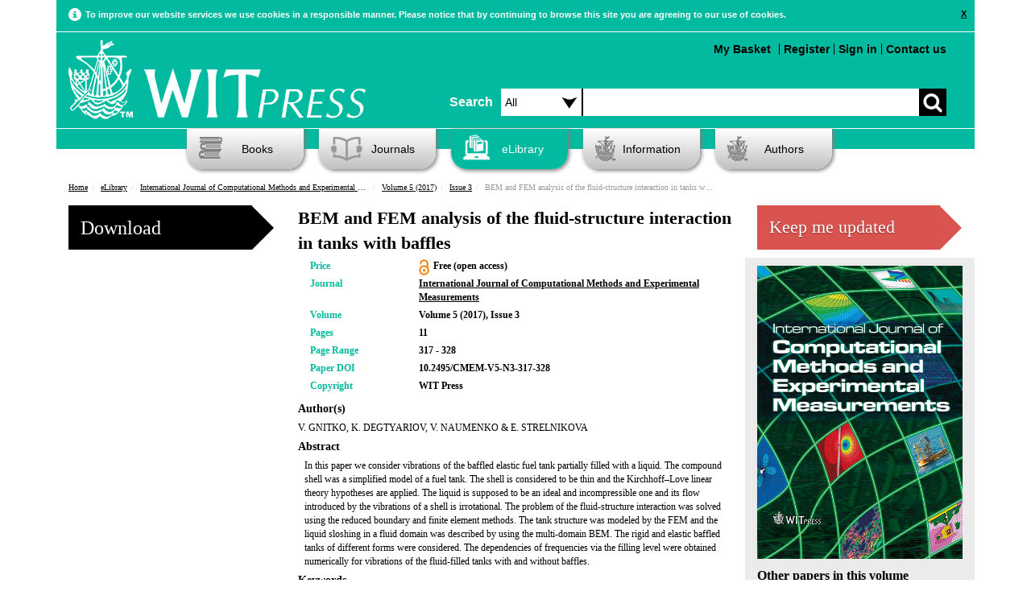

--- FILE ---
content_type: text/html; charset=UTF-8
request_url: https://www.witpress.com/elibrary/cmem-volumes/5/3/1630
body_size: 41339
content:

<!DOCTYPE html><html>
	<head>
		<meta name="viewport" content="width=device-width, initial-scale=1">
		<meta http-equiv="Content-Type" content="text/html; charset=utf-8" />		<title>Bem And Fem Analysis Of The Fluid-structure Interaction In Tanks With Baffles</title>
		
			<meta name="description" content="In this paper we consider vibrations of the baffled elastic fuel tank partially filled with a liquid. The compound shell was a simplified model of a..." />
							<meta name="keywords" content="baffles, fluid-structure interaction, free vibrations, liquid sloshing, multi-domain boundary element method, systems of singular integral equations." />
		  		<meta name="robots" content="index, follow" />

		<link href="/favicon.ico" type="image/x-icon" rel="icon"/><link href="/favicon.ico" type="image/x-icon" rel="shortcut icon"/><link rel="stylesheet" type="text/css" href="/theme/Witpress/css/main.css"/><link rel="stylesheet" type="text/css" href="/theme/Witpress/css/magnific-popup.css"/><link rel="stylesheet" type="text/css" href="https://www.witpress.com/theme/Witpress/css/custom.css"/><link rel="stylesheet" type="text/css" href="/theme/Witpress/css/print.css" media="print"/><script type="text/javascript" src="/theme/Witpress/js/libs/jquery-1.10.2.min.js"></script><script type="text/javascript" src="/theme/Witpress/js/libs/jquery-ui.js"></script><script type="text/javascript" src="/theme/Witpress/js/libs/jquery.magnific-popup.js"></script><script type="text/javascript" src="/theme/Witpress/js/libs/bootstrap.min.js"></script><script type="text/javascript" src="/theme/Witpress/js/carousel.js"></script><script type="text/javascript" src="/theme/Witpress/js/libs/respond.js"></script><script type="text/javascript" src="/theme/Witpress/js/libs/jquery.lightbox_me.js"></script><script type="text/javascript" src="https://books.google.com/books/previewlib.js"></script>
<script src="https://www.google.com/recaptcha/api.js" async defer></script>

	</head>

	<body>

		<div class="container" id="cookieContainer">
					<div class="row">
						<div class="col-md-12 cookie-warning">

						</div>
					</div>
		</div>


		<div style="clear:both;">


						<div class="container">

			<div class="header">

	<!-- Google Follow Button Script -->			
	<script src="https://apis.google.com/js/platform.js" async defer></script>
	
	<!-- Google Tag Manager -->
	<script>(function(w,d,s,l,i){w[l]=w[l]||[];w[l].push({'gtm.start':
	new Date().getTime(),event:'gtm.js'});var f=d.getElementsByTagName(s)[0],
	j=d.createElement(s),dl=l!='dataLayer'?'&l='+l:'';j.async=true;j.src=
	'https://www.googletagmanager.com/gtm.js?id='+i+dl;f.parentNode.insertBefore(j,f);
	})(window,document,'script','dataLayer','GTM-N7DXLB4');</script>
	<!-- End Google Tag Manager -->
	
	<!-- LinkedIn Follow Button Script -->			
	<script src="//platform.linkedin.com/in.js" type="text/javascript"> lang: en_US</script>
	
	<!-- Icons -->
<link rel="apple-touch-icon" sizes="57x57" href="/apple-touch-icon-57x57.png">
<link rel="apple-touch-icon" sizes="114x114" href="/apple-touch-icon-114x114.png">
<link rel="apple-touch-icon" sizes="72x72" href="/apple-touch-icon-72x72.png">
<link rel="apple-touch-icon" sizes="144x144" href="/apple-touch-icon-144x144.png">
<link rel="apple-touch-icon" sizes="60x60" href="/apple-touch-icon-60x60.png">
<link rel="apple-touch-icon" sizes="120x120" href="/apple-touch-icon-120x120.png">
<link rel="apple-touch-icon" sizes="76x76" href="/apple-touch-icon-76x76.png">
<link rel="apple-touch-icon" sizes="152x152" href="/apple-touch-icon-152x152.png">
<meta name="apple-mobile-web-app-title" content="WIT Press">
<link rel="icon" type="image/png" href="/favicon-196x196.png" sizes="196x196">
<link rel="icon" type="image/png" href="/favicon-160x160.png" sizes="160x160">
<link rel="icon" type="image/png" href="/favicon-96x96.png" sizes="96x96">
<link rel="icon" type="image/png" href="/favicon-16x16.png" sizes="16x16">
<link rel="icon" type="image/png" href="/favicon-32x32.png" sizes="32x32">
<meta name="msapplication-TileColor" content="#02ba9f">
<meta name="msapplication-TileImage" content="/mstile-144x144.png">
<meta name="application-name" content="WIT Press">
	
			<div class="small-navbar">
					<nav class="navbar navbar-default" role="navigation">
  <!-- Brand and toggle get grouped for better mobile display -->
  <div class="navbar-header">
    <button type="button" id="navbar-toggle" class="navbar-toggle" data-toggle="collapse" data-target=".navbar-ex1-collapse">
      <span class="sr-only">Toggle navigation</span>
      <span class="icon-bar"></span>
      <span class="icon-bar"></span>
      <span class="icon-bar"></span>
    </button>
    <a class="navbar-brand" href="/"><img src="/theme/Witpress/img/logo.png" alt="WIT Press" class="witpress-logo"/></a>
  </div>

  <!-- Collect the nav links, forms, and other content for toggling -->
  <div class="collapse navbar-collapse navbar-ex1-collapse"><br />
    <ul style="font-size: 16px;">

	  <li><a href="/search">Advanced Search</a></li><br />
      <li class="active"><a href="/">Home</a></li>
      	<ul class="nested">
      		<li><a href="/information/about-witpress">About</a></li>
			
      		<li><a href="/books">Books</a></li>
				<ul class="nested">
								</ul>

      		<li><a href="/journals">Journals</a></li>
				<ul class="nested">
					<li><a href="/information/samplecopies">Sample Copies</a></li>
					<li><a href="/information/subscription">Subscription</a></li>
				</ul>
      		<li><a href="/elibrary">eLibrary</a></li>
      		<li><a href="/information">Information</a></li>
				<ul class="nested">
					<li><a href="/faq/categories">Frequently Asked Questions</a></li>
					<li><a href="/information/ordering">Ordering</a></li>
					<li><a href="/information/reviews">Reviews</a></li>
				</ul>
      		<li><a href="/authors">Authors</a></li>
      	</ul>
    </ul>
	
  </div><!-- /.navbar-collapse -->
  
  	<!-- Small screen top menu items and search box -->
 		<div class="col-md-7" style="padding-right:0px; padding-left: 0px; padding-top: 15px;">

					<ul class="top-menu pull-left">
												
						<br /><li style="margin-top: 10px;"><a href="/cart/view">My Basket <div style="float: right; margin-right: 5px;" id="basket-total"></div></a></li>

                                           <li style="border-left: 1px solid black; margin-top: 10px;"><a href="/users/register">Register</a></li><li style="border-left: 1px solid black; margin-top: 10px;"><a href="/users/login">Sign in</a></li><li style="border-left: 1px solid black; margin-top: 10px;"><a href="/information/contact">Contact us</a></li>					</ul>	
						
			<div class="search-box" style="padding-top: 70px;">
				<form action="/search/basic_request" id="SearchIndexForm" style="margin-top: 10px;" method="post" accept-charset="utf-8"><div style="display:none;"><input type="hidden" name="_method" value="POST"/><input type="hidden" name="data[_Token][key]" value="ae7fcd3c9565fad8d93491bd306f6957f31953725e4e10821d3d19b748245a6715971ce7e6728e6df8acf454776c3656bfef19e5643be4f8087d4e38c3a0a3e6" id="Token1602709411" autocomplete="off"/></div><div class="input select"><label for="searchareasml"></label><select name="data[Search][searcharea]" id="searchareasml" class="searchdropdown">
<option value="all">Search</option>
<option value="papers">Papers</option>
<option value="books">Books</option>
</select></div><div class="input text"><label for="SearchSearchbox"></label><input name="data[Search][searchbox]" class="search-input" type="text" id="SearchSearchbox"/></div><div class="myButton"><input type="submit" name="" value=""></div><div style="display:none;"><input type="hidden" name="data[_Token][fields]" value="1325226d233b85ce951effa9ad91d2182323e8d5%3A" id="TokenFields1541327865" autocomplete="off"/><input type="hidden" name="data[_Token][unlocked]" value="" id="TokenUnlocked1407182526" autocomplete="off"/></div></form>
			</div>
		</div>				
				
			
</nav>
    </div>
	<!-- Desktop top menu items and search box -->
			<div class="row top-row">
				<div class="col-md-5" style="padding-left:0px">

										<a href="/"><img src="/theme/Witpress/img/logo.png" alt="WIT Press" class="witpress-logo"/></a>
		</div>
		<div class="col-md-7" style="padding-right:0px; padding-left: 10px;">
			<div class="search-box" style="padding-top: 50px;">
				<span class="search-text" style="float:left;line-height:34px;margin-top:10px;padding-right:10px;font-size: 16px;font-weight: bold;">Search</span>
				<form action="/search/basic_request" id="SearchIndexForm" style="margin-top: 10px;" method="post" accept-charset="utf-8"><div style="display:none;"><input type="hidden" name="_method" value="POST"/><input type="hidden" name="data[_Token][key]" value="ae7fcd3c9565fad8d93491bd306f6957f31953725e4e10821d3d19b748245a6715971ce7e6728e6df8acf454776c3656bfef19e5643be4f8087d4e38c3a0a3e6" id="Token1688859695" autocomplete="off"/></div><div class="input select"><label for="searcharea"></label><select name="data[Search][searcharea]" id="searcharea" class="searchdropdown">
<option value="all">All</option>
<option value="papers">Papers</option>
<option value="books">Books</option>
<option value="advanced">Advanced</option>
</select></div><div class="input text"><label for="SearchSearchbox"></label><input name="data[Search][searchbox]" class="search-input" type="text" id="SearchSearchbox"/></div><div class="myButton"><input type="submit" name="" value=""></div><div style="display:none;"><input type="hidden" name="data[_Token][fields]" value="1325226d233b85ce951effa9ad91d2182323e8d5%3A" id="TokenFields295162442" autocomplete="off"/><input type="hidden" name="data[_Token][unlocked]" value="" id="TokenUnlocked1731249127" autocomplete="off"/></div></form>
			</div>

		</div>
			</div><div class="clear"></div>

			<div class="row about-row">
				<div class="col-md-7 col-md-offset-5">
					<ul class="top-menu pull-right">
												<li><a href="/cart/view">My Basket <div style="float: right; margin-right: 5px;" id="basket-total"></div></a></li>

                                           <li style="border-left: 1px solid black"><a href="/users/register">Register</a></li><li style="border-left: 1px solid black"><a href="#" id="sign_in">Sign in</a></li><li style="border-left: 1px solid black"><a href="/information/contact">Contact us</a></li>					</ul>

				</div>


		</div> <!-- HEADER -->
		</div>


		<div class="row page-header-row">
			<div class="col-md-12">
				<ul class="nav">

					<li id="books" class="dropdown"><a href="/books/" ><i class="headicon headicon-books"></i>Books</a>
						<ul class="dropdown-menu"><li><a href="/books"><span class="menu-header">Subjects</span></a></li><li><a href="/books/subjects/air-pollution">Air Pollution</a></li><li><a href="/books/subjects/architecture">Architecture</a></li><li><a href="/books/subjects/bioengineering">Bioengineering</a></li><li><a href="/books/subjects/boundary-elements">Boundary Elements</a></li><li><a href="/books/subjects/computational-methods-for-engineering">Computational Methods for Engineering</a></li><li><a href="/books/subjects/damage-fracture-mechanics">Damage & Fracture Mechanics</a></li><li><a href="/books/subjects/design-nature">Design & Nature</a></li><li><a href="/books/subjects/earthquake-engineering">Earthquake Engineering</a></li><li><a href="/books/subjects/ecology">Ecology</a></li><li><a href="/books/subjects/electrical-engineering-electromagnetics">Electrical  Engineering & Electromagnetics</a></li><li><a href="/books/subjects/energy">Energy</a></li><li><a href="/books/subjects/environmental-engineering">Environmental Engineering</a></li><li><a href="/books/subjects/environmental-health">Environmental Health</a></li><li><a href="/books/subjects/fluid-mechanics">Fluid Mechanics</a></li><li><a href="/books/subjects/heat-transfer">Heat Transfer</a></li><li><a href="/books/subjects/historical-interest">Historical Interest</a></li><li><a href="/books/subjects/information-systems">Information Systems</a></li><li><a href="/books/subjects/marine-offshore-engineering">Marine & Offshore Engineering</a></li><li><a href="/books/subjects/materials-manufacturing">Materials & Manufacturing</a></li><li><a href="/books/subjects/mathematics-statistics">Mathematics & Statistics</a></li><li><a href="/books/subjects/risk-and-security">Risk and Security</a></li><li><a href="/books/subjects/structural-engineering">Structural Engineering</a></li><li><a href="/books/subjects/sustainable-development">Sustainable Development</a></li><li><a href="/books/subjects/transport-engineering">Transport Engineering</a></li><li><a href="/books/subjects/urban-development">Urban Development</a></li><li><a href="/books/subjects/water-resources">Water Resources</a></li></ul>					</li>
					<li id="journals"><a href="/journals" ><i class="headicon headicon-journals"></i>Journals</a>
						<ul class="dropdown-menu"><li><a href="/journals"><span class="menu-header">International Journals</span></a></li><li><a href="/journals/cmem">International Journal of Computational Methods and Experimental Measurements</a></li><li><a href="/journals/dne">International Journal of Design & Nature and Ecodynamics</a></li><li><a href="/journals/eco">International Journal of Ecodynamics</a></li><li><a href="/journals/eq">International Journal of Energy Production and Management</a></li><li><a href="/journals/ei">International Journal of Environmental Impacts</a></li><li><a href="/journals/ha">International Journal of Heritage Architecture</a></li><li><a href="/journals/sse">International Journal of Safety and Security Engineering</a></li><li><a href="/journals/sdp">International Journal of Sustainable Development and Planning</a></li><li><a href="/journals/tdi">International Journal of Transport Development and Integration</a></li></ul>					</li>
					<li id="elibrary"><a href="/elibrary" id="nav-active"><i class="headicon headicon-elibrary-active"></i>eLibrary</a>

							<ul class="dropdown-menu">
						<li><a href="/elibrary"><span class="menu-header">Transactions of the Wessex Institute</span></a></li><li><a href="/elibrary/wit-transactions-on-engineering-sciences">WIT Transactions on Engineering Sciences</a></li><li><a href="/elibrary/wit-transactions-on-the-built-environment">WIT Transactions on The Built Environment</a></li><li><a href="/elibrary/wit-transactions-on-information-and-communication-technologies">WIT Transactions on Information and Communication Technologies</a></li><li><a href="/elibrary/wit-transactions-on-ecology-and-the-environment">WIT Transactions on Ecology and the Environment</a></li><li><a href="/elibrary/wit-transactions-on-modelling-and-simulation">WIT Transactions on Modelling and Simulation</a></li><li><a href="/elibrary/wit-transactions-on-biomedicine-and-health">WIT Transactions on Biomedicine and Health</a></li><li><a href="/elibrary/wit-transactions-on-state-of-the-art-in-science-and-engineering">WIT Transactions on State-of-the-art in Science and Engineering</a></li>
						<li><a href="/journals"><span class="menu-header">International Journals</span></a></li><li><a href="/journals/cmem">International Journal of Computational Methods and Experimental Measurements</a></li><li><a href="/journals/dne">International Journal of Design & Nature and Ecodynamics</a></li><li><a href="/journals/eco">International Journal of Ecodynamics</a></li><li><a href="/journals/eq">International Journal of Energy Production and Management</a></li><li><a href="/journals/ei">International Journal of Environmental Impacts</a></li><li><a href="/journals/ha">International Journal of Heritage Architecture</a></li><li><a href="/journals/sse">International Journal of Safety and Security Engineering</a></li><li><a href="/journals/sdp">International Journal of Sustainable Development and Planning</a></li><li><a href="/journals/tdi">International Journal of Transport Development and Integration</a></li>
							</ul>

					</li>
					<li class="dropdown" id="information"><a href="/information" ><i class="headicon headicon-information"></i>Information</a><ul class="dropdown-menu"><li><a href="/information/about-wit-press">About WIT Press</a></li><li><a href="/information/about-the-wessex-institute">About the Wessex Institute</a></li><li><a href="/information/catalogue">Catalogue</a></li><li><a href="/information/contact">Contact</a></li><li><a href="/faq/categories">Frequently Asked Questions</a></li><li><a href="/information/obituary-professor-carlos-a-brebbia">Obituary - Professor Carlos A Brebbia</a></li><li><a href="/information/ordering">Ordering</a></li><li><a href="/information/privacy-policy">Privacy Policy</a></li><li><a href="/information/returns-policy">Returns Policy</a></li><li><a href="/information/wit-transactions">WIT Transactions</a></li><li><a href="/information/wit-transactions-editorial-board">WIT Transactions Editorial Board</a></li></ul></li>
					<li class="dropdown" id="authors"><a href="/authors" ><i class="headicon headicon-authors"></i>Authors</a><ul class="dropdown-menu"><li><a href="/authors/publish-with-wit-press">Publish with WIT Press</a></li><li><a href="/authors/submit-a-conference-paper">Submit a Conference Paper</a></li></ul></li>

				</ul>

			</div>
					</div>

		<div class="clearfix"></div>

		<div id="main-container">
			<div class="printheader call-text">
				WIT Press
			</div>
			<div id="content">

								<div class="row">
					<div class="col-md-12">
						<div class="row breadcrumb">
						<ul class="breadcrumb"><li class="first"><a href="/">Home</a></li><li><a href="/elibrary">eLibrary</a></li><li><a href="/journals/cmem">International Journal of Computational Methods and Experimental Measurements</a></li><li><a href="/elibrary/cmem-volumes/5">Volume 5 (2017)</a></li><li><a href="/elibrary/cmem-volumes/5/3">Issue 3</a></li><li class="last">BEM and FEM analysis of the fluid-structure interaction in tanks with baffles</li></ul>					</div>
				</div>
				</div>
												<meta name="citation_title" content="BEM and FEM analysis of the fluid-structure interaction in tanks with baffles">
<meta name="citation_author" content="V. GNITKO">
<meta name="citation_author" content="K. DEGTYARIOV">
<meta name="citation_author" content="V. NAUMENKO">
<meta name="citation_author" content="E. STRELNIKOVA">
<meta name="citation_publication_date" content="2017/04/01">
<meta name="citation_journal_title" content="International Journal of Computational Methods and Experimental Measurements">
<meta name="citation_volume" content="5">
<meta name="citation_issue" content="3">
<meta name="citation_firstpage" content="317">
<meta name="citation_lastpage" content="328">
<meta name="citation_pdf_url" content="http://www.witpress.com/Secure/ejournals/papers/CMEM050310f.pdf">
<meta name="citation_publisher" content="WIT Press"/>
<meta name="citation_issn" content="2046-0554">
<meta name="citation_doi" content="10.2495/CMEM-V5-N3-317-328" />
<meta name="citation_abstract_html_url" content="http://www.witpress.com/elibrary/CMEM-volumes/5/3/1630">

<div class="row book-page">
	<div class="col-md-3 col-sm-3 col-xs-3 non-responsive-only ">
<form action="/cart/openaccessdownload" id="JournalpaperOpenaccessdownloadForm" method="post" accept-charset="utf-8"><div style="display:none;"><input type="hidden" name="_method" value="POST"/><input type="hidden" name="data[_Token][key]" value="ae7fcd3c9565fad8d93491bd306f6957f31953725e4e10821d3d19b748245a6715971ce7e6728e6df8acf454776c3656bfef19e5643be4f8087d4e38c3a0a3e6" id="Token1966957801" autocomplete="off"/></div><input type="hidden" name="data[Journalpaper][Model]" value="Journalpaper" id="JournalpaperModel"/><input type="hidden" name="data[Journalpaper][type]" value="paper" id="JournalpaperType"/><input type="hidden" name="data[Journalpaper][id]" value="1630" id="JournalpaperId"/><button class="arrow_box buy-btn" type="submit">Download</button><div style="display:none;"><input type="hidden" name="data[_Token][fields]" value="16912887ee5102e3091f3c904e7c4f019886534d%3AJournalpaper.Model%7CJournalpaper.id%7CJournalpaper.type" id="TokenFields1394842850" autocomplete="off"/><input type="hidden" name="data[_Token][unlocked]" value="" id="TokenUnlocked827002267" autocomplete="off"/></div></form>
				</div>
				<div class="col-md-6 col-xs-12 col-sm-9">
					<div class="book-page-intro">
						<p class="book-page-heading">BEM and FEM analysis of the fluid-structure interaction in tanks with baffles</p>
						</div>
<div class="mobile-responsive-only small-responsive-only part-responsive-only">
<form action="/cart/openaccessdownload" id="JournalpaperOpenaccessdownloadForm" method="post" accept-charset="utf-8"><div style="display:none;"><input type="hidden" name="_method" value="POST"/><input type="hidden" name="data[_Token][key]" value="ae7fcd3c9565fad8d93491bd306f6957f31953725e4e10821d3d19b748245a6715971ce7e6728e6df8acf454776c3656bfef19e5643be4f8087d4e38c3a0a3e6" id="Token753408175" autocomplete="off"/></div><input type="hidden" name="data[Journalpaper][Model]" value="Journalpaper" id="JournalpaperModel"/><input type="hidden" name="data[Journalpaper][type]" value="paper" id="JournalpaperType"/><input type="hidden" name="data[Journalpaper][id]" value="1630" id="JournalpaperId"/><button class="arrow_box buy-btn" type="submit">Download</button><div style="display:none;"><input type="hidden" name="data[_Token][fields]" value="16912887ee5102e3091f3c904e7c4f019886534d%3AJournalpaper.Model%7CJournalpaper.id%7CJournalpaper.type" id="TokenFields263403662" autocomplete="off"/><input type="hidden" name="data[_Token][unlocked]" value="" id="TokenUnlocked1457905692" autocomplete="off"/></div></form>
</div>
<div class="book-page-info">
						<div class="row">
							<div class="col-md-3">
								<p><span class="medium-green-text">Price</span></p>
							</div>
							<div class="col-md-9">
								 <p>
								  	 Free (open access)<img src="/theme/Witpress/img/openaccess.png" height="20px" style="float:left; margin-right: 5px;margin-top: 0px;" alt=""/>
								 </p>
							</div>
						</div>
						
						<div class="row">
							<div class="col-md-3">
								<p><span class="medium-green-text">Journal</span></p>
							</div>
							<div class="col-md-9">
								<p><a href="/journals/cmem">International Journal of Computational Methods and Experimental Measurements</a></p>
							</div>
						</div>

						<div class="row">
							<div class="col-md-3">
								<p><span class="medium-green-text">Volume</span></p>
							</div>
							<div class="col-md-9">
								 <p>Volume 5 (2017), Issue 3</p>
							</div>
						</div>

						<div class="row">
							<div class="col-md-3">
								<p><span class="medium-green-text">Pages</span></p>
							</div>
							<div class="col-md-9">
								 <p>11</p>
							</div>
						</div>

						<div class="row">
							<div class="col-md-3">
								<p><span class="medium-green-text">Page Range</span></p>
							</div>
							<div class="col-md-9">
								 <p>317 - 328</p>
							</div>
						</div>
						
						<div class="row">
                            <div class="col-md-3">
                                <p><span class="medium-green-text">Paper DOI</span></p>
                            </div>
                            <div class="col-md-9">
								<p>10.2495/CMEM-V5-N3-317-328</p>
							</div>
						</div>

						<div class="row">
							<div class="col-md-3">
								<p><span class="medium-green-text">Copyright</span></p>
							</div>
							<div class="col-md-9">
								 <p>WIT Press</p>
							</div>
						</div>

					</div>


					<div class="book-page-desc">
<p class="book-description">Author(s)</p>
<p>V. GNITKO, K. DEGTYARIOV, V. NAUMENKO & E. STRELNIKOVA
</p>
<p class="book-description">Abstract</p>
<p><p style="margin-left:5.8pt">In this paper we consider vibrations of the baffled elastic fuel tank partially filled with a liquid. The compound shell was a simplified model of a fuel tank. The shell is considered to be thin and the Kirchhoff&ndash;Love linear theory hypotheses are applied. The liquid is supposed to be an ideal and incompressible one and its flow introduced by the vibrations of a shell is irrotational. The problem of the fluid-structure interaction was solved using the reduced boundary and finite element methods. The tank structure was modeled by the FEM and the liquid sloshing in a fluid domain was described by using the multi-domain BEM. The rigid and elastic baffled tanks of different forms were considered. The dependencies of frequencies via the filling level were obtained numerically for vibrations of the fluid-filled tanks with and without baffles.</p>
</p>
<p class="book-description">Keywords</p>
<p>baffles, fluid-structure interaction, free vibrations, liquid sloshing, multi-domain boundary element method, systems of singular integral equations.</p>
<p>&nbsp;</p>
</div>
				</div>
				
				
				<div class="col-md-3 col-sm-3">
	<div class="keep_me_updated_button">
		<div class="narrow_arrow_box_wide">
			<a href="/users/subscribe"><h1 class="buy-ebtn">Keep me updated</h1></a>
		</div>
	</div>
</div>
				
				
				<div class="col-md-3 col-xs-12 col-sm-3 other-books-column ">
					<img src="/theme/Witpress/img/journals/CMEM_648px_wp.jpg" alt="International Journal of Computational Methods and Experimental Measurements" class="img-responsive"/>
					<p class="related-books-heading" style="padding-top: 10px;"><a href="/elibrary/cmem-volumes/5">Other papers in this volume</a></p>
					<div class="row">

						<div class="col-md-12 other-related-papers"><p class="related-books-title"><a href="/elibrary/cmem/5/3/2269">Preface</a></p></div><div class="col-md-12 other-related-papers"><p class="related-books-title"><a href="/elibrary/cmem/5/3/1621">Green’s Functions For Dissimilar Or Homogeneous Materials Containing Interfacial Crack, Under Axisymmetric Singular Loading Sources</a></p></div><div class="col-md-12 other-related-papers"><p class="related-books-title"><a href="/elibrary/cmem/5/3/1622">A Boundary Element Formulation For Crack Analyses Incorporating A Cohesive Zone Model</a></p></div><div class="col-md-12 other-related-papers"><p class="related-books-title"><a href="/elibrary/cmem/5/3/1623">Temperature And Displacement Discontinuity Boundary Element Method For Analysis Of Cracks In Three-dimensional Isotropic Thermoelastic Media</a></p></div>
					</div>
				</div>

		</div>
		<div style="clear:both"></div>

<script type="text/javascript">
	// <![CDATA[
	jQuery(document).ready(function() {

		jQuery('#buyPaper').click(function() {
			 event.preventDefault();
			// $( '#BookViewForm').submit();
			addPaper();
			$('#ajax_result').html('<div class="alert alert-success">This book has been added to your <a href="/cart/view">Basket</a></div>');
			$( '#JournalpaperViewForm').remove();


            $('#cart_view').lightbox_me({centered: true, onLoad: function() { $('#sign_up').find('input:first').focus()}});


		});



		function addPaper() {
			jQuery.ajax({
				type : 'POST',
				url : "/cart/add",
				data : jQuery('#JournalpaperViewForm').serialize(),
				dataType : 'json',
				success : function(data) {
					  $( "#dialog" ).dialog('');


				}
			});
		}


	});
	// ]]>
</script>

	<!-- Share buttons. Go to www.addthis.com/dashboard to customize your tools -->
	<script type="text/javascript" src="//s7.addthis.com/js/300/addthis_widget.js#pubid=ra-55f945e58e30cc44" async="async"></script>		</div><!-- /#content .container -->

		</div><!-- /#main-container -->


				<div class="footer">
	<div class="container">
		<div class="footer-menu-bar-div">
			<ul class="footer-menu-bar menu-ul">
				<li>
					<a href="/">Home</a>
				</li>
				<li>
					<a href="/information/about-wit-press">About Us</a>
				</li>
				<li>
					<a href="/information/contact">Contact Us</a>
				</li>
				<li>
					<a href="/faq/categories">FAQ</a>
				</li>
				<li>
					<a href="/books">Books</a>
				</li>
				<li>
					<a href="/journals">Journals</a>
				</li>
				<li>
					<a href="/elibrary">eLibrary</a>
				</li>
				<li>
					<a href="/authors">Authors</a>
				</li>
			</ul>
		</div>
		<div align="center" style="padding-top:20px;">
			<p>
				WIT Press, Ashurst Lodge, Ashurst, Southampton SO40 7AA, UK. Registered in England as a limited company No. 4741634
			</p>
			<p>
				Copyright 2026  WIT Press All Rights Reserved - Prices are Subject to Change - <a href="/information/returns-policy" style="text-decoration: none">Returns Policy</a> - <a href="/information/privacy-policy" style="text-decoration: none">Privacy Policy</a> - <a href="/sitemap.xml" style="text-decoration: none">Site Map</a>
			</p>
			<p class="socialmedia" style="line-height:44px;">
				<small>Connect with WIT Press:</small><br />
				<a href="http://www.facebook.com/witpress" target="_blank" rel="noopener"><img src="/theme/Witpress/img/social-media/facebook-logo.png" alt="facebook" style="height: 44px; margin-top: -18px; width: 44px;"/></a>&nbsp;
				<a href="http://www.twitter.com/witpress" target="_blank" rel="noopener"><img src="/theme/Witpress/img/social-media/twitter-logo.png" alt="Twitter" style="height: 44px; margin-top: -18px; width: 44px;"/></a>&nbsp;
				<a href="http://www.linkedin.com/company/wit-press" target="_blank" rel="noopener"><img src="/theme/Witpress/img/social-media/linkedin-logo.png" alt="LinkedIn" style="height: 44px; margin-top: -18px; width: 44px;"/></a>			</p>
		</div>
	</div>
</div>

<div id="sign_up" style="display: none; left: 50%; margin-left: -223px; z-index: 1002; position: fixed; top: 50%; margin-top: -159px;">
	<span>Please sign in using the form below</span>
	<div id="sign_up_form">
		<form action="/users/login" id="UserLoginForm" method="post" accept-charset="utf-8"><div style="display:none;"><input type="hidden" name="_method" value="POST"/><input type="hidden" name="data[_Token][key]" value="ae7fcd3c9565fad8d93491bd306f6957f31953725e4e10821d3d19b748245a6715971ce7e6728e6df8acf454776c3656bfef19e5643be4f8087d4e38c3a0a3e6" id="Token1901905959" autocomplete="off"/></div>		<div class="input text required"><label for="UserUsername">Username</label><input name="data[User][username]" class="form-control" autofocus="autofocus" maxlength="255" type="text" id="UserUsername" required="required"/></div>		<br />
		<div class="input password"><label for="UserPassword">Password</label><input name="data[User][password]" class="form-control" type="password" id="UserPassword"/></div>		<br />

		<div id="actions">

			<button class="btn btn-primary" type="submit">Login</button>
		</div>
		<div style="display:none;"><input type="hidden" name="data[_Token][fields]" value="6341a8aec96f0c616b3fecea95850fcd37d80e35%3A" id="TokenFields1052111281" autocomplete="off"/><input type="hidden" name="data[_Token][unlocked]" value="" id="TokenUnlocked1204266054" autocomplete="off"/></div></form>	</div>
	<div id="sign_up_form">
		<span>If you have forgotten your password <a href="/users/reminder">click here</a> to reset it!</span>
	</div>
	<span>If you don&apos;t have an account, <a href="/users/register">click here</a> to sign up!</span>
	<a id="close_x" class="close sprited" href="#">close</a>
</div>

<div id="cart_view" style="display: none; left: 50%; margin-left: -223px; z-index: 1002; position: fixed; top: 50%; margin-top: -159px;">
	<div id="sign_up_form">
		<a id="close_x" class="close sprited" href="#">close</a>

		<span>This item has been added to your cart</span>
	</div>
	<div id="sign_up_form">
		<div class="col-md-12">
			<button class="btn btn-primary btn-large mfp-close close" style="opacity:1">
				Continue Shopping
			</button>
		</div>
	</div>
	<div id="sign_up_form">
		<div class="col-md-12">
			<a href="/cart/view">
			<button class="btn btn-primary btn-large"  >
				View Basket
			</button></a>
		</div>
	</div>

</div>

<!-- container -->
<script type="text/javascript">
	(function($) {
		$.fn.showHide = function(options) {

			//default vars for the plugin
			var defaults = {
				speed : 1000,
				easing : '',
				changeText : 1, // if you dont want the button text to change, set this to 0
				//	show : '<span style="margin-right: 5px" class="glyphicon glyphicon-plus"></span>', // the button text to show when a div is closed
				//	hide : '<span style="margin-right: 5px" class="glyphicon glyphicon-plus"></span>', // the button text to show when a div is open

			};
			var options = $.extend(defaults, options);

			$(this).click(function() {
				// optionally add the class .toggleDiv to each div you want to automatically close
				//$('.toggleDiv').slideUp(options.speed, options.easing);
				// this var stores which button you've clicked
				var toggleClick = $(this);
				// this reads the rel attribute of the button to determine which div id to toggle
				var toggleDiv = $(this).attr('rel');
				// here we toggle show/hide the correct div at the right speed and using which easing effect
				$(toggleDiv).slideToggle(options.speed, options.easing, function() {
					// this only fires once the animation is completed
					if (options.changeText == 1) {

						//	$('.show_hide').each(function(i, obj) {
						//		$(this).html(options.show);
						//	});

						$(toggleDiv).is(":visible") ? toggleClick.find('span').switchClass("glyphicon-plus", "glyphicon-minus") : toggleClick.find('span').switchClass("glyphicon-minus", "glyphicon-plus");
						if (toggleDiv == "#slidingDiv_4") {
							$(this).find("iframe").prop("src", function() {
								// Set their src attribute to the value of data-src
								return $(this).data("src");
							});

						}
					}
				});

				//window.DoBookReview();

				return false;

			});

		};
	})(jQuery);
	/** $(window).bind("load", function() {
var auto_refresh = setInterval(function() {
			$('#basket-total').load('/cart/itemcount').show('slow');
		}, 2500);
});
	**/
	$(document).ready(function() {

		/*
		 "Hovernav" navbar dropdown on hover
		 Delete this segment if you don't want it, and delete the corresponding CSS in bst.css
		 Uses jQuery Media Query - see http://www.sitepoint.com/javascript-media-queries/

		 var mq = window.matchMedia('(min-width: 768px)');
		 if (mq.matches) {
		 */
		$('ul.nav li').addClass('hovernav');
		/*  } else {
		 $('ul.nav li').removeClass('hovernav');
		 };
		 /*
		 The addClass/removeClass also needs to be triggered
		 on page resize <=> 768px

		 if (matchMedia) {
		 var mq = window.matchMedia('(min-width: 768px)');
		 mq.addListener(WidthChange);
		 WidthChange(mq);
		 }
		 function WidthChange(mq) {
		 if (mq.matches) {
		 $('ul.nav li').addClass('hovernav');
		 } else {
		 $('ul.nav li').removeClass('hovernav');
		 }
		 };
		 */
		$('.show_hide').showHide({
			speed : 1000, // speed you want the toggle to happen
			easing : '', // the animation effect you want. Remove this line if you dont want an effect and if you haven't included jQuery UI
			changeText : 1, // if you dont want the button text to change, set this to 0
			//show : '<span style="margin-right: 5px" class="glyphicon glyphicon-plus"></span>', // the button text to show when a div is closed
			//hide : '<span style="margin-right: 5px" class="glyphicon glyphicon-minus"></span>', // the button text to show when a div is open
			show : 'xyx',
			hide : 'oxo',

		});

		$("#worldpay-btn").click(function() {
			$.ajax({
				type : "POST",
				url : "/cart/truncate"
			});
		});


	});

	$("#information").hover(function() {
		$(".headicon-information").toggleClass("headicon-information-active");
	});

	$("#authors").hover(function() {
		$(".headicon-authors").toggleClass("headicon-authors-active");
	});

	$("#books").hover(function() {
		$(".headicon-books").toggleClass("headicon-books-active");
	});

	$("#journals").hover(function() {
		$(".headicon-journals").toggleClass("headicon-journals-active");
	});

	$("#elibrary").hover(function() {
		$(".headicon-elibrary").toggleClass("headicon-elibrary-active");
	});

	$("#navbar-toggle").hover(function() {
		$(".icon-bar").toggleClass("icon-bar-hover");
	});

	$("#searcharea").change(function() {
		if ($(this).val() == 'advanced') {
			window.location.href = "/search/";
		}
	});

	var delay = 59999;
	setTimeout(function() {
		$('#cart_sign_in,#sign_in').attr('href', '/users/login');
		$('#cart_sign_in,#sign_in').unbind('click');
	}, delay);
</script>
<script type="text/javascript" charset="utf-8">
	$(function() {
		function launch() {
			$('#sign_up').lightbox_me({
				centered : true,
				onLoad : function() {
					$('#sign_up').find('input:first').focus()
				}
			});
		}


		$('#cart_sign_in,#sign_in').click(function(e) {
			$("#sign_up").lightbox_me({
				centered : true,
				preventScroll : true,
				onLoad : function() {
					$("#sign_up").find("input:first").focus();
				}
			});

			e.preventDefault();
		});

		$('table tr:nth-child(even)').addClass('stripe');
	});
</script>
<script type="text/javascript">
	var gaJsHost = (("https:" == document.location.protocol) ? "https://ssl." : "http://www.");
	document.write(unescape("%3Cscript src='" + gaJsHost + "google-analytics.com/ga.js' type='text/javascript'%3E%3C/script%3E"));
</script>
<script type="text/javascript">
	try {
		var pageTracker = _gat._getTracker("UA-7714662-2");
		pageTracker._trackPageview();
	} catch(err) {
	}
</script>
<!-- Google Tag Manager (noscript) -->
<noscript><iframe src="https://www.googletagmanager.com/ns.html?id=GTM-N7DXLB4"
height="0" width="0" style="display:none;visibility:hidden"></iframe></noscript>
<!-- End Google Tag Manager (noscript) -->


	<script type="text/javascript">
var $buoop = {};
$buoop.ol = window.onload;
window.onload=function(){
 try {if ($buoop.ol) $buoop.ol();}catch (e) {}
 var e = document.createElement("script");
 e.setAttribute("type", "text/javascript");
 e.setAttribute("src", "//browser-update.org/update.js");
 document.body.appendChild(e);

}
</script>

<script language="javascript" type="text/javascript">

/**
Simple Cookie Prompt
Idea: @panda_doodle - Coded: @michaelw90
Edited by: M Leonard - Wessex Institute of Technology
Edited Further: M Woodhouse - Whitelight Creative
**/
var cPrompt = {

	cookie: false,

	message: '<div style="margin-right: 5px; float:left; font-size:16px;" class="glyphicon glyphicon-info-sign"></div><div style="line-height: 16px;">To improve our website services we use cookies in a responsible manner. Please notice that by continuing to browse this site you are agreeing to our use of cookies.</div>',

	cookieLink: '',

	prompt: [],

	p: null,

	init: function(){
		this.prompt = ['color: #fff; font-weight: bold; border-color: #fff; background-color: #02ba9f; padding: 10px 10px 10px 15px; height: 39px;border-width: 0px 0px 0px 0px;', this.message + (this.cookieLink != ''? "You can find out how and why we use cookies in our <a style='color: #5694b1; font-weight: bold;' href='" + this.cookieLink + "'>cookie policy</a>." : '')];

		var cookie = this.checkCookie();

		if(((cookie == 1) && !document.cookie.match(/cookies_promptHidden=/)) || (cookie != 1)){
			this.saveCookie('promptShown', 1);
			this.loadPrompt();
		}
	},

	checkCookie: function(){

		if(this.cookie === false){
			if(!document.cookie.match(/cookies_promptShown=/)){
				this.cookie = 1;
			}else if(document.cookie.match(/cookies_promptShown=(\d)($|;)/)){
				this.cookie = parseInt(RegExp.$1);
			}
		}
		return this.cookie;
	},

	loadPrompt: function(){

			var h = document.createElement('div');
			with(h){
				innerHTML = "<a style='float: right; font-weight: bold; cursor: pointer; margin-left: 5px;' onclick='cPrompt.hidePrompt(event)'>X</a>" + this.prompt[1];
				style.cssText = 'font-family: sans-serif; font-size: 11px; border: solid 1px; border-left: solid 3px;' + this.prompt[0];
				className = 'cookie_box';
				id = 'cookie_prompt';
			}

			var b = document.body;
			$('.cookie-warning').show();
			$( ".cookie-warning" ).append( h );
			//b.insertBefore(h, b.firstChild);

	},

	saveCookie: function(c, v){
		document.cookie = "cookies_" + c + "=" + v + ";expires=" + (new Date()).toGMTString().replace(/\d{4}/, '2050');
	},
	hidePrompt: function(e){
		if(e != null){
			this.saveCookie('promptHidden', 1);
		}
		$( ".cookie-warning" ).hide();
	}
}

if(document.addEventListener){
	document.addEventListener("DOMContentLoaded", function(){
		cPrompt.init();
	}, false);
}else if(document.attachEvent){
	document.attachEvent("onreadystatechange", function(){
		if(document.readyState === "complete"){
			cPrompt.init();
		}
	});
};
$('.cookie-warning').each(function(){
    if($.trim($(this).html()) === '') $('.cookie-warning').hide();
});


$('#carousel').carousel();
</script>

	</body>

</html>


--- FILE ---
content_type: text/css; charset=UTF-8
request_url: https://www.witpress.com/theme/Witpress/css/main.css
body_size: 227
content:
#header{margin-top:20px}#page-container{margin-bottom:20px}#url-rewriting-warning{display:none}

.breadcrumb {
	background-color: transparent;
}

.ul {
	padding-left:15px;
}

.breadcrumb > li.last {
color: #999999;
}